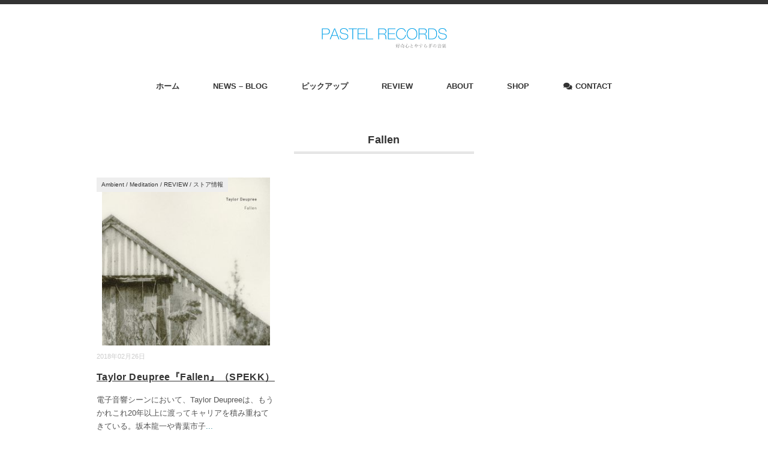

--- FILE ---
content_type: text/html; charset=UTF-8
request_url: https://www.pastelrecords.com/tag/fallen/
body_size: 16399
content:
<!DOCTYPE html><html dir="ltr" lang="ja" prefix="og: https://ogp.me/ns#"><head><meta charset="UTF-8" /><meta name="viewport" content="width=device-width, initial-scale=1.0"><link media="all" href="https://www.pastelrecords.com/wp-content/cache/autoptimize/css/autoptimize_3113ad331899f23a7c381ca5f6ca163c.css" rel="stylesheet"><link media="screen,  print" href="https://www.pastelrecords.com/wp-content/cache/autoptimize/css/autoptimize_31ae78d450b15c2f9fe00debddb0f4d2.css" rel="stylesheet"><title>Fallen | PASTEL RECORDS</title><meta name="robots" content="noindex, max-image-preview:large" /><meta name="google-site-verification" content="w9atUdItGQjH1iRkRqzEBpomynKJlTb2ckbNYkAtmCw" /><link rel="canonical" href="https://www.pastelrecords.com/tag/fallen/" /><meta name="generator" content="All in One SEO (AIOSEO) 4.9.3" /> <script type="application/ld+json" class="aioseo-schema">{"@context":"https:\/\/schema.org","@graph":[{"@type":"BreadcrumbList","@id":"https:\/\/www.pastelrecords.com\/tag\/fallen\/#breadcrumblist","itemListElement":[{"@type":"ListItem","@id":"https:\/\/www.pastelrecords.com#listItem","position":1,"name":"\u30db\u30fc\u30e0","item":"https:\/\/www.pastelrecords.com","nextItem":{"@type":"ListItem","@id":"https:\/\/www.pastelrecords.com\/tag\/fallen\/#listItem","name":"Fallen"}},{"@type":"ListItem","@id":"https:\/\/www.pastelrecords.com\/tag\/fallen\/#listItem","position":2,"name":"Fallen","previousItem":{"@type":"ListItem","@id":"https:\/\/www.pastelrecords.com#listItem","name":"\u30db\u30fc\u30e0"}}]},{"@type":"CollectionPage","@id":"https:\/\/www.pastelrecords.com\/tag\/fallen\/#collectionpage","url":"https:\/\/www.pastelrecords.com\/tag\/fallen\/","name":"Fallen | PASTEL RECORDS","inLanguage":"ja","isPartOf":{"@id":"https:\/\/www.pastelrecords.com\/#website"},"breadcrumb":{"@id":"https:\/\/www.pastelrecords.com\/tag\/fallen\/#breadcrumblist"}},{"@type":"Organization","@id":"https:\/\/www.pastelrecords.com\/#organization","name":"PASTEL RECORDS","description":"\u300c\u597d\u5947\u5fc3\u3068\u3084\u3059\u3089\u304e\u306e\u97f3\u697d\u300d\u3068\u3044\u3046\u30ad\u30fc\u30ef\u30fc\u30c9\u3067\u3001\u30a8\u30ec\u30af\u30c8\u30ed\u30cb\u30ab\u3001\u30d5\u30a9\u30fc\u30af\u3001\u30a2\u30b3\u30fc\u30b9\u30c6\u30c3\u30af\u3092\u4e2d\u5fc3\u306b\u4e16\u754c\u306e\u30a4\u30f3\u30c7\u30a3\u30da\u30f3\u30c7\u30f3\u30c8\u30fb\u30df\u30e5\u30fc\u30b8\u30c3\u30af\u3092\u7d39\u4ecb\u3057\u3066\u304a\u308a\u307e\u3059\u3002","url":"https:\/\/www.pastelrecords.com\/"},{"@type":"WebSite","@id":"https:\/\/www.pastelrecords.com\/#website","url":"https:\/\/www.pastelrecords.com\/","name":"PASTEL RECORDS","description":"\u300c\u597d\u5947\u5fc3\u3068\u3084\u3059\u3089\u304e\u306e\u97f3\u697d\u300d\u3068\u3044\u3046\u30ad\u30fc\u30ef\u30fc\u30c9\u3067\u3001\u30a8\u30ec\u30af\u30c8\u30ed\u30cb\u30ab\u3001\u30d5\u30a9\u30fc\u30af\u3001\u30a2\u30b3\u30fc\u30b9\u30c6\u30c3\u30af\u3092\u4e2d\u5fc3\u306b\u4e16\u754c\u306e\u30a4\u30f3\u30c7\u30a3\u30da\u30f3\u30c7\u30f3\u30c8\u30fb\u30df\u30e5\u30fc\u30b8\u30c3\u30af\u3092\u7d39\u4ecb\u3057\u3066\u304a\u308a\u307e\u3059\u3002","inLanguage":"ja","publisher":{"@id":"https:\/\/www.pastelrecords.com\/#organization"}}]}</script> <link rel='dns-prefetch' href='//ajax.googleapis.com' /><link rel='dns-prefetch' href='//static.addtoany.com' /><link rel="alternate" type="application/rss+xml" title="PASTEL RECORDS &raquo; フィード" href="https://www.pastelrecords.com/feed/" /><link rel="alternate" type="application/rss+xml" title="PASTEL RECORDS &raquo; コメントフィード" href="https://www.pastelrecords.com/comments/feed/" /> <script type="text/javascript" id="wpp-js" src="https://www.pastelrecords.com/wp-content/plugins/wordpress-popular-posts/assets/js/wpp.min.js?ver=7.3.6" data-sampling="0" data-sampling-rate="100" data-api-url="https://www.pastelrecords.com/wp-json/wordpress-popular-posts" data-post-id="0" data-token="cb8a41b2e8" data-lang="0" data-debug="0"></script> <script type="text/javascript" src="//ajax.googleapis.com/ajax/libs/jquery/1.7.1/jquery.min.js?ver=1.7.1" id="jquery-js"></script> <script type="text/javascript" defer src="https://static.addtoany.com/menu/page.js" id="addtoany-core-js"></script> <link rel="https://api.w.org/" href="https://www.pastelrecords.com/wp-json/" /><link rel="alternate" title="JSON" type="application/json" href="https://www.pastelrecords.com/wp-json/wp/v2/tags/589" /><link href="https://use.fontawesome.com/releases/v5.6.1/css/all.css" rel="stylesheet">  <script async src="https://www.googletagmanager.com/gtag/js?id=UA-66547538-1"></script> </head><body data-rsssl=1 class="archive tag tag-fallen tag-589 wp-theme-minimaga fa_v7_css"><header class="cb-header header1"><nav id="nav" class="main-navigation" role="navigation"><div class="menu-menue1-container"><ul id="menu-menue1" class="nav-menu"><li id="menu-item-17" class="menu-item menu-item-type-custom menu-item-object-custom menu-item-home menu-item-17"><a href="https://www.pastelrecords.com/" title="fa fa-home">ホーム</a></li><li id="menu-item-46" class="menu-item menu-item-type-taxonomy menu-item-object-category menu-item-has-children menu-item-46"><a href="https://www.pastelrecords.com/category/news/">NEWS &#8211; BLOG</a><ul class="sub-menu"><li id="menu-item-4801" class="menu-item menu-item-type-taxonomy menu-item-object-category menu-item-4801"><a href="https://www.pastelrecords.com/category/news/store/">ストア情報</a></li><li id="menu-item-3705" class="menu-item menu-item-type-taxonomy menu-item-object-category menu-item-3705"><a href="https://www.pastelrecords.com/category/news/traveling-sale/">出張販売日程</a></li></ul></li><li id="menu-item-5914" class="menu-item menu-item-type-taxonomy menu-item-object-category menu-item-5914"><a href="https://www.pastelrecords.com/category/pickup/">ピックアップ</a></li><li id="menu-item-45" class="menu-item menu-item-type-taxonomy menu-item-object-category menu-item-45"><a href="https://www.pastelrecords.com/category/review/">REVIEW</a></li><li id="menu-item-476" class="menu-item menu-item-type-post_type menu-item-object-page menu-item-476"><a href="https://www.pastelrecords.com/about/">ABOUT</a></li><li id="menu-item-5691" class="menu-item menu-item-type-custom menu-item-object-custom menu-item-5691"><a href="https://pastelrecord.theshop.jp">SHOP</a></li><li id="menu-item-474" class="menu-item menu-item-type-post_type menu-item-object-page menu-item-474"><a href="https://www.pastelrecords.com/%e3%81%8a%e5%95%8f%e3%81%84%e5%90%88%e3%82%8f%e3%81%9b/"><i class="fa fa-comments"></i><span class="fontawesome-text"> CONTACT</span></a></li></ul></div></nav></header><div class="topborder"></div><header id="header"><div class="header-inner"><div class="logo"> <a href="https://www.pastelrecords.com" title="PASTEL RECORDS"><img src="https://www.pastelrecords.com/wp-content/uploads/2020/01/pastel_logo2.jpg" alt="PASTEL RECORDS" width="209px" /></a></div></div></header><div class="clear"></div><nav id="nav" class="main-navigation" role="navigation"><div class="menu-menue1-container"><ul id="menu-menue1-1" class="nav-menu"><li class="menu-item menu-item-type-custom menu-item-object-custom menu-item-home menu-item-17"><a href="https://www.pastelrecords.com/" title="fa fa-home">ホーム</a></li><li class="menu-item menu-item-type-taxonomy menu-item-object-category menu-item-has-children menu-item-46"><a href="https://www.pastelrecords.com/category/news/">NEWS &#8211; BLOG</a><ul class="sub-menu"><li class="menu-item menu-item-type-taxonomy menu-item-object-category menu-item-4801"><a href="https://www.pastelrecords.com/category/news/store/">ストア情報</a></li><li class="menu-item menu-item-type-taxonomy menu-item-object-category menu-item-3705"><a href="https://www.pastelrecords.com/category/news/traveling-sale/">出張販売日程</a></li></ul></li><li class="menu-item menu-item-type-taxonomy menu-item-object-category menu-item-5914"><a href="https://www.pastelrecords.com/category/pickup/">ピックアップ</a></li><li class="menu-item menu-item-type-taxonomy menu-item-object-category menu-item-45"><a href="https://www.pastelrecords.com/category/review/">REVIEW</a></li><li class="menu-item menu-item-type-post_type menu-item-object-page menu-item-476"><a href="https://www.pastelrecords.com/about/">ABOUT</a></li><li class="menu-item menu-item-type-custom menu-item-object-custom menu-item-5691"><a href="https://pastelrecord.theshop.jp">SHOP</a></li><li class="menu-item menu-item-type-post_type menu-item-object-page menu-item-474"><a href="https://www.pastelrecords.com/%e3%81%8a%e5%95%8f%e3%81%84%e5%90%88%e3%82%8f%e3%81%9b/"><i class="fa fa-comments"></i><span class="fontawesome-text"> CONTACT</span></a></li></ul></div></nav><div class="clear"></div><div class="wrapper"><div id="main"><div class="row"><article><h1 class="pagetitle">Fallen</h1><ul class="block-three"><li class="item"><div class="item-img img-anime2"><a href="https://www.pastelrecords.com/taylor-deupree-fallen/"><img width="280" height="280" src="https://www.pastelrecords.com/wp-content/uploads/2018/02/fallen.jpg" class="attachment-420x280 size-420x280 wp-post-image" alt="" decoding="async" fetchpriority="high" srcset="https://www.pastelrecords.com/wp-content/uploads/2018/02/fallen.jpg 600w, https://www.pastelrecords.com/wp-content/uploads/2018/02/fallen-300x300.jpg 300w, https://www.pastelrecords.com/wp-content/uploads/2018/02/fallen-65x65.jpg 65w, https://www.pastelrecords.com/wp-content/uploads/2018/02/fallen-100x100.jpg 100w, https://www.pastelrecords.com/wp-content/uploads/2018/02/fallen-150x150.jpg 150w" sizes="(max-width: 280px) 100vw, 280px" /></a></div><div class="item-date">2018年02月26日</div><div class="item-cat-name ambient-meditation"><a href="https://www.pastelrecords.com/category/review/ambient-meditation/" rel="category tag">Ambient / Meditation</a> / <a href="https://www.pastelrecords.com/category/review/" rel="category tag">REVIEW</a> / <a href="https://www.pastelrecords.com/category/news/store/" rel="category tag">ストア情報</a></div><h2 class="item-title" id="post-3275"><a href="https://www.pastelrecords.com/taylor-deupree-fallen/">Taylor Deupree『Fallen』（SPEKK）</a></h2><p class="item-text">電子音響シーンにおいて、Taylor Deupreeは、もうかれこれ20年以上に渡ってキャリアを積み重ねてきている。坂本龍一や青葉市子<a href="https://www.pastelrecords.com/taylor-deupree-fallen/">...</a></p></li></ul><div class="clear"></div><div class="pager"></div><div class="row"><div class="singlebox"><div id="recent-posts-2" class="widget widget_recent_entries"><div class="single-widget-title">最近の投稿</div><ul><li> <a href="https://www.pastelrecords.com/fergus-mccreadie-the-shieling/">Fergus McCreadie &#8211; The Shieling（Edition Records）〜スコットランドの伝統とジャズで描いた鮮やかな音の風景</a></li><li> <a href="https://www.pastelrecords.com/joan-shelley-real-warmth/">Joan Shelley &#8211; Real Warmth（No Quarter）〜静かに過ごす時間のための音楽</a></li><li> <a href="https://www.pastelrecords.com/traveling-sale20251025/">イベント出店のお知らせ The Old Sock Factory Market</a></li><li> <a href="https://www.pastelrecords.com/piano-miniatures/">Henning Schmiedt ヘニング・シュミート &#8211; Piano Miniatures（flau）</a></li><li> <a href="https://www.pastelrecords.com/joan-shelley-the-spur/">Joan Shelley &#8211; The Spur（No Quarter）</a></li></ul></div></div></div></article></div></div></div><footer id="footer"><div class="footer-inner"><div class="row"><article class="third"><div class="footerbox"><div id="custom_html-4" class="widget_text widget widget_custom_html"><div class="footer-widget-title">PASTEL RECORDS STORE</div><div class="textwidget custom-html-widget"><a href="https://pastelrecord.theshop.jp"><img class="alignnone size-medium wp-image-4835" src="https://www.pastelrecords.com/wp-content/uploads/2020/01/pastelstore2-620x403.jpg" alt="" width="100%" /></a> <span style="font-size: 10pt;">PASTEL RECORDS STOREは、「好奇心とやすらぎの音楽」というキーワードで、世界のインディペンデント・ミュージックより、美しく、個性的で、心がこもっていて、気取っていない、日々の生活の中でも、やわらかな刺激を与えてくれる心地よい音楽をセレクトしご紹介しております。</span><div class="bt-order"><a href="https://pastelrecord.theshop.jp">詳細はこちら</a></div></div></div></div></article><article class="third"><div class="footerbox"><div id="custom_html-5" class="widget_text widget widget_custom_html"><div class="footer-widget-title">出張販売予定</div><div class="textwidget custom-html-widget"><a href="https://www.pastelrecords.com/category/news/traveling-sale/"><img class="alignnone size-medium wp-image-4835" src="https://www.pastelrecords.com/wp-content/uploads/2020/01/pastelstore3.jpg" alt="" width="100%" /></a> <span style="font-size: 10pt;">不定期で、大阪は大正区にある、井尻珈琲焙煎所で出張販売を行っております。出張販売の1日は、店内で流れる音楽はPASTEL RECORDSセレクトとなります。珈琲と音楽そして気持ちの良い余白を楽しんで持ち帰っていただけるといいな、という思いでいつも音楽をセレクトしております。</span><div class="bt-order"><a href="https://www.pastelrecords.com/category/news/traveling-sale/">詳細はこちら</a></div></div></div></div></article><article class="third"><div class="footerbox"><div id="custom_html-6" class="widget_text widget widget_custom_html"><div class="footer-widget-title">パステルレコーズとは</div><div class="textwidget custom-html-widget"><span style="font-size: 10pt;"> 『たまには音楽』を聴いてみませんか？
世の中には、音楽のある人生を送っている人もいれば、
音楽のない人生を送っている人もいます。また、音楽のある人生を送っている人の中でも、自分自身で好みの音楽を選んでいる人もいれば、なんとなく流れてるヒット曲を聴いてる人もいます。音楽との関わりについては、人それぞれ自由なのには異論は無いのですが、今よりほんの少しだけ音楽を知る事が出来れば、普段の生活がきっと今より豊かなものになるはずだ…と『パステルレコーズ』は考えています。...（<a href="https://www.pastelrecords.com/about/">more</a>）</span> <br> <br><hr><div class="moji14px bold" style="margin-top: 5px; margin-bottom: 40px;"><a href="https://www.instagram.com/pastelrecords.terada/" target="_blank" rel="noopener noreferrer"><i class="fab fa-instagram fa-lg"></i></a>｜<a href="https://twitter.com/pastelrecords" target="_blank" rel="noopener noreferrer"><i class="fab fa-twitter fa-lg"></i></a>｜<a href="https://www.facebook.com/pastel.koencafe/" target="_blank" rel="noopener noreferrer"><i class="fab fa-facebook-square fa-lg"></i></a>｜<a href="https://www.pastelrecords.com/category/koen_cafe/" target="_blank" rel="noopener noreferrer">公園喫茶</a></div></div></div></div></article></div><div class="clear"></div></div><div id="copyright"> © <a href="https://www.pastelrecords.com">PASTEL RECORDS</a>. / <a href="//minimalwp.com" target="_blank" rel="nofollow">WP Theme by Minimal WP</a></div></footer>  <script type="speculationrules">{"prefetch":[{"source":"document","where":{"and":[{"href_matches":"/*"},{"not":{"href_matches":["/wp-*.php","/wp-admin/*","/wp-content/uploads/*","/wp-content/*","/wp-content/plugins/*","/wp-content/themes/minimaga/*","/*\\?(.+)"]}},{"not":{"selector_matches":"a[rel~=\"nofollow\"]"}},{"not":{"selector_matches":".no-prefetch, .no-prefetch a"}}]},"eagerness":"conservative"}]}</script> <script type="text/javascript" id="pz-lkc-click-js-extra">var pz_lkc_ajax = {"ajax_url":"https://www.pastelrecords.com/wp-admin/admin-ajax.php","nonce":"f45a11c222"};
//# sourceURL=pz-lkc-click-js-extra</script> <div class="toggle"><div class="hamburger hamburger--spin"><div class="hamburger-box"><div class="hamburger-inner"></div></div></div></div>  <script defer src="https://www.pastelrecords.com/wp-content/cache/autoptimize/js/autoptimize_b72f9b4b87088746f7f14a91d4c1a5e6.js"></script></body></html>